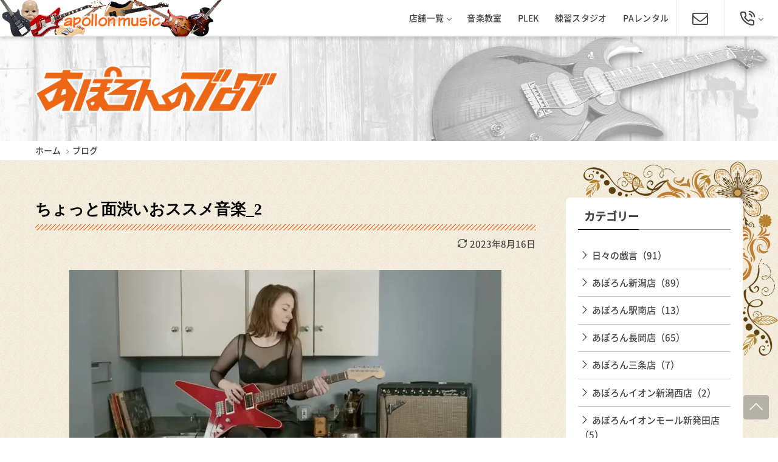

--- FILE ---
content_type: text/html; charset=UTF-8
request_url: https://apollonmusic.com/blog/blog-10156/
body_size: 13047
content:
<!doctype html>
<html lang="ja">
<head>
<meta charset="utf-8">
<meta http-equiv="X-UA-Compatible" content="IE=edge">
<meta name="viewport" content="width=device-width, initial-scale=1, viewport-fit=cover" />
<link rel="icon" href="https://apollonmusic.com/wp-am/wp-content/themes/apollon/common/img/favicon.ico">
<link rel="apple-touch-icon" sizes="192x192" href="https://apollonmusic.com/wp-am/wp-content/themes/apollon/common/img/touch-icon.png">
<link rel="shortcut icon" href="https://apollonmusic.com/wp-am/wp-content/themes/apollon/common/img/touch-icon.png">
<title>ちょっと面渋いおススメ音楽_2 | あぽろん | 新潟の楽器販売・通販・音楽教室</title>

		<!-- All in One SEO 4.2.2 -->
		<meta name="description" content="ちょっと面白いセンスを持った女性ギタリストによる素敵な音楽 漢ギタリストの皆さん、いつも同じフレーズしか出てこ" />
		<meta name="robots" content="max-image-preview:large" />
		<link rel="canonical" href="https://apollonmusic.com/blog/blog-10156/" />
		<meta property="og:locale" content="ja_JP" />
		<meta property="og:site_name" content="新潟の楽器店・音楽教室「あぽろん」" />
		<meta property="og:type" content="article" />
		<meta property="og:title" content="ちょっと面渋いおススメ音楽_2 | あぽろん | 新潟の楽器販売・通販・音楽教室" />
		<meta property="og:description" content="ちょっと面白いセンスを持った女性ギタリストによる素敵な音楽 漢ギタリストの皆さん、いつも同じフレーズしか出てこ" />
		<meta property="og:url" content="https://apollonmusic.com/blog/blog-10156/" />
		<meta property="og:image" content="https://apollonmusic.com/wp-am/wp-content/uploads/ogp.jpg" />
		<meta property="og:image:secure_url" content="https://apollonmusic.com/wp-am/wp-content/uploads/ogp.jpg" />
		<meta property="og:image:width" content="1200" />
		<meta property="og:image:height" content="630" />
		<meta property="article:published_time" content="2023-08-16T02:22:42+00:00" />
		<meta property="article:modified_time" content="2023-08-17T09:08:47+00:00" />
		<meta name="twitter:card" content="summary" />
		<meta name="twitter:title" content="ちょっと面渋いおススメ音楽_2 | あぽろん | 新潟の楽器販売・通販・音楽教室" />
		<meta name="twitter:description" content="ちょっと面白いセンスを持った女性ギタリストによる素敵な音楽 漢ギタリストの皆さん、いつも同じフレーズしか出てこ" />
		<meta name="twitter:image" content="https://apollonmusic.com/wp-am/wp-content/uploads/ogp.jpg" />
		<script type="application/ld+json" class="aioseo-schema">
			{"@context":"https:\/\/schema.org","@graph":[{"@type":"WebSite","@id":"https:\/\/apollonmusic.com\/#website","url":"https:\/\/apollonmusic.com\/","name":"\u3042\u307d\u308d\u3093 | \u65b0\u6f5f\u306e\u697d\u5668\u8ca9\u58f2\u30fb\u901a\u8ca9\u30fb\u97f3\u697d\u6559\u5ba4","description":"\u3061\u3087\u3063\u3068\u9762\u767d\u3044\u697d\u5668\u5e97\u300c\u3042\u307d\u308d\u3093\u300d\u3002\u30a8\u30ec\u30ad\u30ae\u30bf\u30fc\u3001\u30d9\u30fc\u30b9\u3001\u30a6\u30af\u30ec\u30ec\u3001\u30d4\u30a2\u30ce\u304b\u3089\u4e2d\u53e4\u697d\u5668\u307e\u3067\u3001\u697d\u5668\u306e\u901a\u8ca9\u306a\u3089\u3061\u3087\u3063\u3068\u9762\u767d\u3044\u697d\u5668\u5e97\u3042\u307d\u308d\u3093\u3078\u3002\u4fee\u7406\u3001\u97f3\u697d\u6559\u5ba4\u3001\u30b9\u30bf\u30b8\u30aa\u306a\u3069\u3082\u624b\u304c\u3051\u308b1972\u5e74\u5275\u696d\u306e\u7dcf\u5408\u697d\u5668\u5e97\u3067\u3059\u3002","inLanguage":"ja","publisher":{"@id":"https:\/\/apollonmusic.com\/#organization"}},{"@type":"Organization","@id":"https:\/\/apollonmusic.com\/#organization","name":"\u3042\u307d\u308d\u3093 | \u65b0\u6f5f\u306e\u697d\u5668\u8ca9\u58f2\u30fb\u901a\u8ca9\u30fb\u97f3\u697d\u6559\u5ba4","url":"https:\/\/apollonmusic.com\/"},{"@type":"BreadcrumbList","@id":"https:\/\/apollonmusic.com\/blog\/blog-10156\/#breadcrumblist","itemListElement":[{"@type":"ListItem","@id":"https:\/\/apollonmusic.com\/#listItem","position":1,"item":{"@type":"WebPage","@id":"https:\/\/apollonmusic.com\/","name":"\u30db\u30fc\u30e0","description":"\u30a8\u30ec\u30ad\u30ae\u30bf\u30fc\u3001\u30d9\u30fc\u30b9\u3001\u30a6\u30af\u30ec\u30ec\u3001\u30d4\u30a2\u30ce\u304b\u3089\u4e2d\u53e4\u697d\u5668\u307e\u3067\u3001\u697d\u5668\u306e\u8ca9\u58f2\u30fb\u901a\u8ca9\u306a\u3089\u3001\u3061\u3087\u3063\u3068\u9762\u767d\u3044\u697d\u5668\u5e97\u3042\u307d\u308d\u3093\u3078\u3002\u4fee\u7406\u3001\u97f3\u697d\u6559\u5ba4\u3001\u7df4\u7fd2\u30b9\u30bf\u30b8\u30aa\u306a\u3069\u3082\u624b\u304c\u3051\u308b1972\u5e74\u5275\u696d\u306e\u7dcf\u5408\u697d\u5668\u5e97\u3067\u3059\u3002\u3042\u307d\u308d\u3093\u3067\u3057\u304b\u624b\u306b\u5165\u3089\u306a\u3044\u8f38\u5165\u697d\u5668\u3001\u30aa\u30ea\u30b8\u30ca\u30eb\u30ae\u30bf\u30fc\u3082\u305f\u304f\u3055\u3093\u53d6\u308a\u6271\u3063\u3066\u307e\u3059\u3002","url":"https:\/\/apollonmusic.com\/"}}]},{"@type":"Person","@id":"https:\/\/apollonmusic.com\/author\/am-manager\/#author","url":"https:\/\/apollonmusic.com\/author\/am-manager\/","name":"\u3042\u307d\u308d\u3093\u672c\u90e8\u7ba1\u7406\u8005"},{"@type":"WebPage","@id":"https:\/\/apollonmusic.com\/blog\/blog-10156\/#webpage","url":"https:\/\/apollonmusic.com\/blog\/blog-10156\/","name":"\u3061\u3087\u3063\u3068\u9762\u6e0b\u3044\u304a\u30b9\u30b9\u30e1\u97f3\u697d_2 | \u3042\u307d\u308d\u3093 | \u65b0\u6f5f\u306e\u697d\u5668\u8ca9\u58f2\u30fb\u901a\u8ca9\u30fb\u97f3\u697d\u6559\u5ba4","description":"\u3061\u3087\u3063\u3068\u9762\u767d\u3044\u30bb\u30f3\u30b9\u3092\u6301\u3063\u305f\u5973\u6027\u30ae\u30bf\u30ea\u30b9\u30c8\u306b\u3088\u308b\u7d20\u6575\u306a\u97f3\u697d \u6f22\u30ae\u30bf\u30ea\u30b9\u30c8\u306e\u7686\u3055\u3093\u3001\u3044\u3064\u3082\u540c\u3058\u30d5\u30ec\u30fc\u30ba\u3057\u304b\u51fa\u3066\u3053","inLanguage":"ja","isPartOf":{"@id":"https:\/\/apollonmusic.com\/#website"},"breadcrumb":{"@id":"https:\/\/apollonmusic.com\/blog\/blog-10156\/#breadcrumblist"},"author":"https:\/\/apollonmusic.com\/author\/am-manager\/#author","creator":"https:\/\/apollonmusic.com\/author\/am-manager\/#author","datePublished":"2023-08-16T02:22:42+09:00","dateModified":"2023-08-17T09:08:47+09:00"}]}
		</script>
		<!-- All in One SEO -->

<style id='global-styles-inline-css' type='text/css'>
body{--wp--preset--color--black: #000000;--wp--preset--color--cyan-bluish-gray: #abb8c3;--wp--preset--color--white: #ffffff;--wp--preset--color--pale-pink: #f78da7;--wp--preset--color--vivid-red: #cf2e2e;--wp--preset--color--luminous-vivid-orange: #ff6900;--wp--preset--color--luminous-vivid-amber: #fcb900;--wp--preset--color--light-green-cyan: #7bdcb5;--wp--preset--color--vivid-green-cyan: #00d084;--wp--preset--color--pale-cyan-blue: #8ed1fc;--wp--preset--color--vivid-cyan-blue: #0693e3;--wp--preset--color--vivid-purple: #9b51e0;--wp--preset--gradient--vivid-cyan-blue-to-vivid-purple: linear-gradient(135deg,rgba(6,147,227,1) 0%,rgb(155,81,224) 100%);--wp--preset--gradient--light-green-cyan-to-vivid-green-cyan: linear-gradient(135deg,rgb(122,220,180) 0%,rgb(0,208,130) 100%);--wp--preset--gradient--luminous-vivid-amber-to-luminous-vivid-orange: linear-gradient(135deg,rgba(252,185,0,1) 0%,rgba(255,105,0,1) 100%);--wp--preset--gradient--luminous-vivid-orange-to-vivid-red: linear-gradient(135deg,rgba(255,105,0,1) 0%,rgb(207,46,46) 100%);--wp--preset--gradient--very-light-gray-to-cyan-bluish-gray: linear-gradient(135deg,rgb(238,238,238) 0%,rgb(169,184,195) 100%);--wp--preset--gradient--cool-to-warm-spectrum: linear-gradient(135deg,rgb(74,234,220) 0%,rgb(151,120,209) 20%,rgb(207,42,186) 40%,rgb(238,44,130) 60%,rgb(251,105,98) 80%,rgb(254,248,76) 100%);--wp--preset--gradient--blush-light-purple: linear-gradient(135deg,rgb(255,206,236) 0%,rgb(152,150,240) 100%);--wp--preset--gradient--blush-bordeaux: linear-gradient(135deg,rgb(254,205,165) 0%,rgb(254,45,45) 50%,rgb(107,0,62) 100%);--wp--preset--gradient--luminous-dusk: linear-gradient(135deg,rgb(255,203,112) 0%,rgb(199,81,192) 50%,rgb(65,88,208) 100%);--wp--preset--gradient--pale-ocean: linear-gradient(135deg,rgb(255,245,203) 0%,rgb(182,227,212) 50%,rgb(51,167,181) 100%);--wp--preset--gradient--electric-grass: linear-gradient(135deg,rgb(202,248,128) 0%,rgb(113,206,126) 100%);--wp--preset--gradient--midnight: linear-gradient(135deg,rgb(2,3,129) 0%,rgb(40,116,252) 100%);--wp--preset--duotone--dark-grayscale: url('#wp-duotone-dark-grayscale');--wp--preset--duotone--grayscale: url('#wp-duotone-grayscale');--wp--preset--duotone--purple-yellow: url('#wp-duotone-purple-yellow');--wp--preset--duotone--blue-red: url('#wp-duotone-blue-red');--wp--preset--duotone--midnight: url('#wp-duotone-midnight');--wp--preset--duotone--magenta-yellow: url('#wp-duotone-magenta-yellow');--wp--preset--duotone--purple-green: url('#wp-duotone-purple-green');--wp--preset--duotone--blue-orange: url('#wp-duotone-blue-orange');--wp--preset--font-size--small: 13px;--wp--preset--font-size--medium: 20px;--wp--preset--font-size--large: 36px;--wp--preset--font-size--x-large: 42px;}.has-black-color{color: var(--wp--preset--color--black) !important;}.has-cyan-bluish-gray-color{color: var(--wp--preset--color--cyan-bluish-gray) !important;}.has-white-color{color: var(--wp--preset--color--white) !important;}.has-pale-pink-color{color: var(--wp--preset--color--pale-pink) !important;}.has-vivid-red-color{color: var(--wp--preset--color--vivid-red) !important;}.has-luminous-vivid-orange-color{color: var(--wp--preset--color--luminous-vivid-orange) !important;}.has-luminous-vivid-amber-color{color: var(--wp--preset--color--luminous-vivid-amber) !important;}.has-light-green-cyan-color{color: var(--wp--preset--color--light-green-cyan) !important;}.has-vivid-green-cyan-color{color: var(--wp--preset--color--vivid-green-cyan) !important;}.has-pale-cyan-blue-color{color: var(--wp--preset--color--pale-cyan-blue) !important;}.has-vivid-cyan-blue-color{color: var(--wp--preset--color--vivid-cyan-blue) !important;}.has-vivid-purple-color{color: var(--wp--preset--color--vivid-purple) !important;}.has-black-background-color{background-color: var(--wp--preset--color--black) !important;}.has-cyan-bluish-gray-background-color{background-color: var(--wp--preset--color--cyan-bluish-gray) !important;}.has-white-background-color{background-color: var(--wp--preset--color--white) !important;}.has-pale-pink-background-color{background-color: var(--wp--preset--color--pale-pink) !important;}.has-vivid-red-background-color{background-color: var(--wp--preset--color--vivid-red) !important;}.has-luminous-vivid-orange-background-color{background-color: var(--wp--preset--color--luminous-vivid-orange) !important;}.has-luminous-vivid-amber-background-color{background-color: var(--wp--preset--color--luminous-vivid-amber) !important;}.has-light-green-cyan-background-color{background-color: var(--wp--preset--color--light-green-cyan) !important;}.has-vivid-green-cyan-background-color{background-color: var(--wp--preset--color--vivid-green-cyan) !important;}.has-pale-cyan-blue-background-color{background-color: var(--wp--preset--color--pale-cyan-blue) !important;}.has-vivid-cyan-blue-background-color{background-color: var(--wp--preset--color--vivid-cyan-blue) !important;}.has-vivid-purple-background-color{background-color: var(--wp--preset--color--vivid-purple) !important;}.has-black-border-color{border-color: var(--wp--preset--color--black) !important;}.has-cyan-bluish-gray-border-color{border-color: var(--wp--preset--color--cyan-bluish-gray) !important;}.has-white-border-color{border-color: var(--wp--preset--color--white) !important;}.has-pale-pink-border-color{border-color: var(--wp--preset--color--pale-pink) !important;}.has-vivid-red-border-color{border-color: var(--wp--preset--color--vivid-red) !important;}.has-luminous-vivid-orange-border-color{border-color: var(--wp--preset--color--luminous-vivid-orange) !important;}.has-luminous-vivid-amber-border-color{border-color: var(--wp--preset--color--luminous-vivid-amber) !important;}.has-light-green-cyan-border-color{border-color: var(--wp--preset--color--light-green-cyan) !important;}.has-vivid-green-cyan-border-color{border-color: var(--wp--preset--color--vivid-green-cyan) !important;}.has-pale-cyan-blue-border-color{border-color: var(--wp--preset--color--pale-cyan-blue) !important;}.has-vivid-cyan-blue-border-color{border-color: var(--wp--preset--color--vivid-cyan-blue) !important;}.has-vivid-purple-border-color{border-color: var(--wp--preset--color--vivid-purple) !important;}.has-vivid-cyan-blue-to-vivid-purple-gradient-background{background: var(--wp--preset--gradient--vivid-cyan-blue-to-vivid-purple) !important;}.has-light-green-cyan-to-vivid-green-cyan-gradient-background{background: var(--wp--preset--gradient--light-green-cyan-to-vivid-green-cyan) !important;}.has-luminous-vivid-amber-to-luminous-vivid-orange-gradient-background{background: var(--wp--preset--gradient--luminous-vivid-amber-to-luminous-vivid-orange) !important;}.has-luminous-vivid-orange-to-vivid-red-gradient-background{background: var(--wp--preset--gradient--luminous-vivid-orange-to-vivid-red) !important;}.has-very-light-gray-to-cyan-bluish-gray-gradient-background{background: var(--wp--preset--gradient--very-light-gray-to-cyan-bluish-gray) !important;}.has-cool-to-warm-spectrum-gradient-background{background: var(--wp--preset--gradient--cool-to-warm-spectrum) !important;}.has-blush-light-purple-gradient-background{background: var(--wp--preset--gradient--blush-light-purple) !important;}.has-blush-bordeaux-gradient-background{background: var(--wp--preset--gradient--blush-bordeaux) !important;}.has-luminous-dusk-gradient-background{background: var(--wp--preset--gradient--luminous-dusk) !important;}.has-pale-ocean-gradient-background{background: var(--wp--preset--gradient--pale-ocean) !important;}.has-electric-grass-gradient-background{background: var(--wp--preset--gradient--electric-grass) !important;}.has-midnight-gradient-background{background: var(--wp--preset--gradient--midnight) !important;}.has-small-font-size{font-size: var(--wp--preset--font-size--small) !important;}.has-medium-font-size{font-size: var(--wp--preset--font-size--medium) !important;}.has-large-font-size{font-size: var(--wp--preset--font-size--large) !important;}.has-x-large-font-size{font-size: var(--wp--preset--font-size--x-large) !important;}
</style>
<link rel='stylesheet' id='apollon-style-css'  href='https://apollonmusic.com/wp-am/wp-content/themes/apollon/style.css?ver=1655957220' type='text/css' media='all' />
<link rel='stylesheet' id='dflip-icons-style-css'  href='https://apollonmusic.com/wp-am/wp-content/plugins/3d-flipbook-dflip-lite/assets/css/themify-icons.min.css?ver=1.7.31' type='text/css' media='all' />
<link rel='stylesheet' id='dflip-style-css'  href='https://apollonmusic.com/wp-am/wp-content/plugins/3d-flipbook-dflip-lite/assets/css/dflip.min.css?ver=1.7.31' type='text/css' media='all' />
<script type='text/javascript' src='https://apollonmusic.com/wp-am/wp-includes/js/jquery/jquery.min.js?ver=3.6.0' id='jquery-core-js'></script>
<script type='text/javascript' src='https://apollonmusic.com/wp-am/wp-includes/js/jquery/jquery-migrate.min.js?ver=3.3.2' id='jquery-migrate-js'></script>
<script data-cfasync="false"> var dFlipLocation = "https://apollonmusic.com/wp-am/wp-content/plugins/3d-flipbook-dflip-lite/assets/"; var dFlipWPGlobal = {"text":{"toggleSound":"Turn on\/off Sound","toggleThumbnails":"Toggle Thumbnails","toggleOutline":"Toggle Outline\/Bookmark","previousPage":"Previous Page","nextPage":"Next Page","toggleFullscreen":"Toggle Fullscreen","zoomIn":"Zoom In","zoomOut":"Zoom Out","toggleHelp":"Toggle Help","singlePageMode":"Single Page Mode","doublePageMode":"Double Page Mode","downloadPDFFile":"Download PDF File","gotoFirstPage":"Goto First Page","gotoLastPage":"Goto Last Page","share":"Share","mailSubject":"I wanted you to see this FlipBook","mailBody":"Check out this site {{url}}","loading":"DearFlip: Loading "},"moreControls":"download,pageMode,startPage,endPage,sound","hideControls":"","scrollWheel":"true","backgroundColor":"#777","backgroundImage":"","height":"auto","paddingLeft":"20","paddingRight":"20","controlsPosition":"bottom","duration":800,"soundEnable":"true","enableDownload":"true","enableAnnotation":"false","enableAnalytics":"false","webgl":"true","hard":"none","maxTextureSize":"1600","rangeChunkSize":"524288","zoomRatio":1.5,"stiffness":3,"pageMode":"0","singlePageMode":"0","pageSize":"0","autoPlay":"false","autoPlayDuration":5000,"autoPlayStart":"false","linkTarget":"2","sharePrefix":"dearflip-"};</script><style type="text/css">
.no-js .native-lazyload-js-fallback {
	display: none;
}
</style>
		<!-- Global site tag (gtag.js) - Google Analytics -->
<!--<script async src="https://www.googletagmanager.com/gtag/js?id=UA-142766706-1"></script>
<script>
  window.dataLayer = window.dataLayer || [];
  function gtag(){dataLayer.push(arguments);}
  gtag('js', new Date());
  gtag('config', 'UA-142766706-1');
</script>-->
<!-- Google tag (gtag.js) -->
<script async src="https://www.googletagmanager.com/gtag/js?id=G-Q4B4G35EST"></script>
<script>
  window.dataLayer = window.dataLayer || [];
  function gtag(){dataLayer.push(arguments);}
  gtag('js', new Date());

  gtag('config', 'G-Q4B4G35EST');
</script>
</head>
<body id="single-info">
<!-- header -->
<header>
  <nav id="navigation" class="navigation navigation-justified fixed-top">
    <div class="navigation-header">
      <h1 class="navigation-logo">
        <a href="https://apollonmusic.com/">
                    <img src="https://apollonmusic.com/wp-am/wp-content/themes/apollon/common/img/logo-header-sp.png" alt="あぽろん | 新潟の楽器販売・通販・音楽教室">
            
        </a>
      </h1>
      <div class="navigation-button-add">
        <a href="/contact/" aria-label="メールでお問い合わせ"><i class="icon-mail"></i></a>
      </div>
      <div class="navigation-button-add">
        <a href="tel:0252294134" aria-label="総合お問い合わせ"><i class="icon-phone"></i></a>
      </div>
      <div class="navigation-button-toggler">
        <i class="hamburger-icon"></i>
      </div>
    </div>
    <div class="navigation-body">
      <div class="navigation-body-header">
        <h1 class="navigation-logo">
          <a href="https://apollonmusic.com/">
                    <img src="https://apollonmusic.com/wp-am/wp-content/themes/apollon/common/img/logo-header.png" alt="あぽろん | 新潟の楽器販売・通販・音楽教室">
           
          </a>
        </h1>
        <span class="navigation-body-close-button">&#10005;</span>
      </div>
      <ul class="navigation-menu">
        <li class="navigation-item">
          <a class="navigation-link" href="#">店舗一覧</a>
          <div class="navigation-megamenu shop-list">
            <div class="navigation-megamenu-container">
              <div class="navigation-row">
                
		<div class="navigation-col">
			<a href="https://apollonmusic.com/shop/niigata">
      <h2>新潟店</h2>
      <img width="200" height="113" src="https://apollonmusic.com/wp-am/wp-content/plugins/native-lazyload/assets/images/placeholder.svg" class="attachment-thumbnail size-thumbnail native-lazyload-js-fallback" alt="あぽろん新潟店" loading="lazy" data-src="https://apollonmusic.com/wp-am/wp-content/uploads/shop-img-niigata-200x113.jpg" data-srcset="https://apollonmusic.com/wp-am/wp-content/uploads/shop-img-niigata-200x113.jpg 200w, https://apollonmusic.com/wp-am/wp-content/uploads/shop-img-niigata-400x225.jpg 400w, https://apollonmusic.com/wp-am/wp-content/uploads/shop-img-niigata.jpg 800w" data-sizes="(max-width: 200px) 100vw, 200px" />
      </a>
      <p class="shop-address">新潟県新潟市中央区東堀前通5-409-1</p><p class="shop-tel"><a href="tel:025-229-4030">025-229-4030</a></p></div>
		<div class="navigation-col">
			<a href="https://apollonmusic.com/shop/nagaoka">
      <h2>長岡店</h2>
      <img width="200" height="113" src="https://apollonmusic.com/wp-am/wp-content/plugins/native-lazyload/assets/images/placeholder.svg" class="attachment-thumbnail size-thumbnail native-lazyload-js-fallback" alt="あぽろん長岡店" loading="lazy" data-src="https://apollonmusic.com/wp-am/wp-content/uploads/shop-img-nagaoka-200x113.jpg" data-srcset="https://apollonmusic.com/wp-am/wp-content/uploads/shop-img-nagaoka-200x113.jpg 200w, https://apollonmusic.com/wp-am/wp-content/uploads/shop-img-nagaoka-400x225.jpg 400w, https://apollonmusic.com/wp-am/wp-content/uploads/shop-img-nagaoka.jpg 800w" data-sizes="(max-width: 200px) 100vw, 200px" />
      </a>
      <p class="shop-address">新潟県長岡市城内町3-2-3</p><p class="shop-tel"><a href="tel:0258-35-1289">0258-35-1289</a></p></div>
		<div class="navigation-col">
			<a href="https://apollonmusic.com/shop/sanjo">
      <h2>三条店</h2>
      <img width="200" height="113" src="https://apollonmusic.com/wp-am/wp-content/plugins/native-lazyload/assets/images/placeholder.svg" class="attachment-thumbnail size-thumbnail native-lazyload-js-fallback" alt="あぽろん三条店" loading="lazy" data-src="https://apollonmusic.com/wp-am/wp-content/uploads/shop-img-sanjo-200x113.jpg" data-srcset="https://apollonmusic.com/wp-am/wp-content/uploads/shop-img-sanjo-200x113.jpg 200w, https://apollonmusic.com/wp-am/wp-content/uploads/shop-img-sanjo-400x225.jpg 400w, https://apollonmusic.com/wp-am/wp-content/uploads/shop-img-sanjo.jpg 800w" data-sizes="(max-width: 200px) 100vw, 200px" />
      </a>
      <p class="shop-address">新潟県三条市興野3-10-1</p><p class="shop-tel"><a href="tel:0256-33-7812">0256-33-7812</a></p></div>
		<div class="navigation-col">
			<a href="https://apollonmusic.com/shop/aeon-niigatanishi">
      <h2>イオン新潟西店</h2>
      <img width="200" height="113" src="https://apollonmusic.com/wp-am/wp-content/plugins/native-lazyload/assets/images/placeholder.svg" class="attachment-thumbnail size-thumbnail native-lazyload-js-fallback" alt="あぽろん イオン新潟西店" loading="lazy" data-src="https://apollonmusic.com/wp-am/wp-content/uploads/shop-img-aeon-niigatanishi-200x113.jpg" data-srcset="https://apollonmusic.com/wp-am/wp-content/uploads/shop-img-aeon-niigatanishi-200x113.jpg 200w, https://apollonmusic.com/wp-am/wp-content/uploads/shop-img-aeon-niigatanishi-400x225.jpg 400w, https://apollonmusic.com/wp-am/wp-content/uploads/shop-img-aeon-niigatanishi.jpg 800w" data-sizes="(max-width: 200px) 100vw, 200px" />
      </a>
      <p class="shop-address">新潟県新潟市西区小新南2-1-10</p><p class="shop-tel"><a href="tel:025-201-1527">025-201-1527</a></p></div>
		<div class="navigation-col">
			<a href="https://apollonmusic.com/shop/aeon-shibata">
      <h2>イオンモール新発田店</h2>
      <img width="200" height="113" src="https://apollonmusic.com/wp-am/wp-content/plugins/native-lazyload/assets/images/placeholder.svg" class="attachment-thumbnail size-thumbnail native-lazyload-js-fallback" alt="あぽろんイオンモール新発田店" loading="lazy" data-src="https://apollonmusic.com/wp-am/wp-content/uploads/shop-img-aeon-shibata-200x113.jpg" data-srcset="https://apollonmusic.com/wp-am/wp-content/uploads/shop-img-aeon-shibata-200x113.jpg 200w, https://apollonmusic.com/wp-am/wp-content/uploads/shop-img-aeon-shibata-400x225.jpg 400w, https://apollonmusic.com/wp-am/wp-content/uploads/shop-img-aeon-shibata.jpg 800w" data-sizes="(max-width: 200px) 100vw, 200px" />
      </a>
      <p class="shop-address">新潟県新発田市住吉町5-11-5</p><p class="shop-tel"><a href="tel:0254-28-8871">0254-28-8871</a></p></div>
		<div class="navigation-col">
			<a href="https://apollonmusic.com/shop/niigata-ekinan">
      <h2>新潟駅南店</h2>
      <img width="200" height="113" src="https://apollonmusic.com/wp-am/wp-content/plugins/native-lazyload/assets/images/placeholder.svg" class="attachment-thumbnail size-thumbnail native-lazyload-js-fallback" alt="あぽろん新潟駅南店" loading="lazy" data-src="https://apollonmusic.com/wp-am/wp-content/uploads/shop-img-niigata-ekinan-200x113.jpg" data-srcset="https://apollonmusic.com/wp-am/wp-content/uploads/shop-img-niigata-ekinan-200x113.jpg 200w, https://apollonmusic.com/wp-am/wp-content/uploads/shop-img-niigata-ekinan-400x225.jpg 400w, https://apollonmusic.com/wp-am/wp-content/uploads/shop-img-niigata-ekinan.jpg 800w" data-sizes="(max-width: 200px) 100vw, 200px" />
      </a>
      <p class="shop-address">新潟県新潟市中央区神道寺1-4-4</p><p class="shop-tel"><a href="tel:025-242-3900">025-242-3900</a></p></div>
		<div class="navigation-col">
			<a href="https://apollonmusic.com/shop/ms-niigata-higashikuyakusho">
      <h2>ミュージックスクール新潟東区役所店</h2>
      <img width="200" height="89" src="https://apollonmusic.com/wp-am/wp-content/plugins/native-lazyload/assets/images/placeholder.svg" class="attachment-thumbnail size-thumbnail native-lazyload-js-fallback" alt="" loading="lazy" data-src="https://apollonmusic.com/wp-am/wp-content/uploads/2022/06/shop-img-ms-niigatahigashikuyakusyo-200x89.jpg" data-srcset="https://apollonmusic.com/wp-am/wp-content/uploads/2022/06/shop-img-ms-niigatahigashikuyakusyo-200x89.jpg 200w, https://apollonmusic.com/wp-am/wp-content/uploads/2022/06/shop-img-ms-niigatahigashikuyakusyo-400x178.jpg 400w, https://apollonmusic.com/wp-am/wp-content/uploads/2022/06/shop-img-ms-niigatahigashikuyakusyo.jpg 800w" data-sizes="(max-width: 200px) 100vw, 200px" />
      </a>
      <p class="shop-address">新潟県新潟市東区下木戸1丁目4番1号</p><p class="shop-tel">あぽろん各店舗へ</p></div>              </div>
            </div>
          </div>
        </li>
        <li class="navigation-item">
          <a class="navigation-link" href="/school/">音楽教室</a>
        </li>
        <li class="navigation-item">
          <a class="navigation-link" href="/plek/">PLEK</a>
        </li>
        <li class="navigation-item">
          <a class="navigation-link" href="/studio/">練習スタジオ</a>
        </li>
        <li class="navigation-item">
          <a class="navigation-link" href="/rental/">PAレンタル</a>
        </li>
        <li class="navigation-item hide-on-landscape">
          <a class="navigation-link" href="/company/">会社案内</a>
        </li>
        <li class="navigation-item hide-on-landscape">
          <a class="navigation-link" href="/company/recruit.html">採用情報</a>
        </li>
        <li class="navigation-item hide-on-landscape">
          <a class="navigation-link" href="/company/kojin-joho.html">プライバシーポリシー</a>
        </li>
        <li class="navigation-item hide-on-landscape">
          <a class="navigation-link" href="/guidance/">We ship worldwide!</a>
        </li>
        <li class="navigation-item navigation-icon-item">
          <a class="navigation-link icon-mail" href="/contact/"><span>メールでお問い合わせ</span></a>
        </li>
        <li class="navigation-item navigation-icon-item has-submenu">
          <a class="navigation-link icon-phone hide-on-portrait" href="#"><span>電話でお問い合わせ</span></a>
          <div class="navigation-megamenu navigation-megamenu-narrow is-visible-sp navigation-submenu">
            <div class="navigation-megamenu-container">
              <div class="navigation-megamenu-contact">
                <h3>総合お問い合わせ</h3>
                <p class="contact-tel"><a href="tel:0120910651"><i class="icon-phone"></i> 025-229-4134</a>
                </p>
                <p>営業時間 11:00～19:00<br>
                  ほぼ年中無休</p>
              </div>
            </div>
          </div>
        </li>
      </ul>
    </div>
  </nav>
</header>
<!-- header --><!-- header-img -->
<section id="header-img">
  <div id="head-img">
    <div class="container">
      <h1><a href="/blog/"><img src="https://apollonmusic.com/wp-am/wp-content/themes/apollon/common/img/ttl_blog.png" alt="あぽろんのブログ"></a></h1>
    </div>
  </div>
  <div id="breadcrumb"><ul><li><a href="https://apollonmusic.com"><span>ホーム</span></a></li><li><a href="https://apollonmusic.com/blog/"><span>ブログ</span></a></li></ul><script type="application/ld+json">{
        "@context": "http://schema.org",
        "@type": "BreadcrumbList",
        "itemListElement": [{
          "@type": "ListItem",
          "position": 1,
          "item": {
              "@id": "https://apollonmusic.com/blog/",
              "name": "ブログ"
          }
        }]
      }</script></div></section>
<!-- header-img -->
<div class="blog-container">
<div id="column-2"> 
<main id="news" class="main-block">
  <article id="post-10156" class="post-10156 blog type-blog status-publish hentry">
  <header>
    <h2>ちょっと面渋いおススメ音楽_2</h2>    <div class="post-metadata">
      <span class="meta-date">2023年8月16日</span><br>
          </div>
    <!-- .entry-meta -->
  </header>
  <!-- .entry-header -->
  <div class="eye-catch">
      </div>
  <div class="contents-block">
    
<figure class="wp-block-image size-large is-resized"><img src="https://apollonmusic.com/wp-am/wp-content/plugins/native-lazyload/assets/images/placeholder.svg" alt class="wp-image-10173 native-lazyload-js-fallback" width="711" height="402" loading="lazy" data-src="https://apollonmusic.com/wp-am/wp-content/uploads/2023/08/1-2-800x452.jpeg" data-srcset="https://apollonmusic.com/wp-am/wp-content/uploads/2023/08/1-2-800x452.jpeg 800w, https://apollonmusic.com/wp-am/wp-content/uploads/2023/08/1-2-400x226.jpeg 400w, https://apollonmusic.com/wp-am/wp-content/uploads/2023/08/1-2-200x113.jpeg 200w, https://apollonmusic.com/wp-am/wp-content/uploads/2023/08/1-2-1536x869.jpeg 1536w, https://apollonmusic.com/wp-am/wp-content/uploads/2023/08/1-2-2048x1158.jpeg 2048w" data-sizes="(max-width: 711px) 100vw, 711px"/><noscript><img loading="lazy" src="https://apollonmusic.com/wp-am/wp-content/uploads/2023/08/1-2-800x452.jpeg" alt="" class="wp-image-10173" width="711" height="402" srcset="https://apollonmusic.com/wp-am/wp-content/uploads/2023/08/1-2-800x452.jpeg 800w, https://apollonmusic.com/wp-am/wp-content/uploads/2023/08/1-2-400x226.jpeg 400w, https://apollonmusic.com/wp-am/wp-content/uploads/2023/08/1-2-200x113.jpeg 200w, https://apollonmusic.com/wp-am/wp-content/uploads/2023/08/1-2-1536x869.jpeg 1536w, https://apollonmusic.com/wp-am/wp-content/uploads/2023/08/1-2-2048x1158.jpeg 2048w" sizes="(max-width: 711px) 100vw, 711px" /></noscript></figure>



<p>ちょっと面白いセンスを持った女性ギタリストによる素敵な音楽</p>



<p>漢ギタリストの皆さん、いつも同じフレーズしか出てこなくて煮詰まっていませんか？新鮮さを求めず様式美を追求することが好きな方は、もちろんそれで素晴らしい。<br>しかし、最近ポップ・ミュージックの世界の中だけでも、センスの良い注目すべき女性ギタリストが活躍していますよ。ちょっとばかり新鮮な刺激が欲しい人は是非聴いてみてください。もちろん女性ギタリストの方、音楽ファンの方にもおススメ。</p>



<p>　</p>



<p>　</p>



<p>　<br>&#x1f338;Madison Cunningham&#x1f338;</p>



<p>　</p>



<figure class="wp-block-embed is-type-video is-provider-youtube wp-block-embed-youtube wp-embed-aspect-16-9 wp-has-aspect-ratio"><div class="wp-block-embed__wrapper">
<div class="youtube"><iframe loading="lazy" title="Madison Cunningham live at Paste Studio on the Road: Moon River Music Festival" width="500" height="281" src="https://www.youtube.com/embed/DY_AhqbwXRI?feature=oembed" frameborder="0" allow="accelerometer; autoplay; clipboard-write; encrypted-media; gyroscope; picture-in-picture; web-share" allowfullscreen></iframe></div>
</div></figure>



<p>この人はもう天才音楽家の一人と言って良いでしょう。XTCも彷彿とさせる捻りがありながらも柔らかな肌触りの曲作り。マディソン自身の声に合ったサウンド選びには、独自のダウンチューニングやビブラート・ペダルなども駆使しながら、タイムレスで個性的なポップミュージックに仕上げています。</p>



<figure class="wp-block-embed is-type-video is-provider-youtube wp-block-embed-youtube wp-embed-aspect-16-9 wp-has-aspect-ratio"><div class="wp-block-embed__wrapper">
<div class="youtube"><iframe loading="lazy" title="Bahamas x Madison Cunningham, Nathan East, &amp; Steve Ferrone: Live To Tape Episode 9" width="500" height="281" src="https://www.youtube.com/embed/MJ0bvohrdPs?feature=oembed" frameborder="0" allow="accelerometer; autoplay; clipboard-write; encrypted-media; gyroscope; picture-in-picture; web-share" allowfullscreen></iframe></div>
</div></figure>



<p>こちらは、ギタリストとして参加したセッション。Bahamasというアーティストの曲を、あのネイザン・イーストやスティーブ・フェローネという超一流の強者達とリズム隊として支えています。ビザール・ピックアップ付きのテレキャスターによる繊細な音使いが素晴らしい。</p>



<p>　</p>



<p>　</p>



<p>　</p>



<p>　</p>



<p>&#x1f338;Emily C. Browning&#x1f338;</p>



<p>　</p>



<figure class="wp-block-embed is-type-video is-provider-youtube wp-block-embed-youtube wp-embed-aspect-16-9 wp-has-aspect-ratio"><div class="wp-block-embed__wrapper">
<div class="youtube"><iframe loading="lazy" title="Everybody Wants To Rule The World // Tears For Fears" width="500" height="281" src="https://www.youtube.com/embed/581Bd9KwYxE?feature=oembed" frameborder="0" allow="accelerometer; autoplay; clipboard-write; encrypted-media; gyroscope; picture-in-picture; web-share" allowfullscreen></iframe></div>
</div></figure>



<p>数年前に突然又リバイバルしたTears for Fearsのヒット曲を自分流にアレンジした弾き語り。この他にもオリジナル曲やセンスの良いカバー曲アレンジバージョンを複数アップしています。ギターアレンジだけでも参考になります。<br><br>最近人気のCory Wongとの共演でも知られています。</p>



<figure class="wp-block-embed is-type-video is-provider-youtube wp-block-embed-youtube wp-embed-aspect-16-9 wp-has-aspect-ratio"><div class="wp-block-embed__wrapper">
<div class="youtube"><iframe loading="lazy" title="Cory Wong - Juke on Jelly (ft. Emily C. Browning) - 1/30/2019 - Paste Studios - New York, NY" width="500" height="281" src="https://www.youtube.com/embed/sHEffF5_i8g?feature=oembed" frameborder="0" allow="accelerometer; autoplay; clipboard-write; encrypted-media; gyroscope; picture-in-picture; web-share" allowfullscreen></iframe></div>
</div></figure>



<p>　</p>



<p>　</p>



<p>　</p>



<p>　</p>



<p>&#x1f338;Margaret Glaspy&#x1f338;</p>



<p>　</p>



<figure class="wp-block-embed is-type-video is-provider-youtube wp-block-embed-youtube wp-embed-aspect-16-9 wp-has-aspect-ratio"><div class="wp-block-embed__wrapper">
<div class="youtube"><iframe loading="lazy" title="Margaret Glaspy - Act Natural (Official Video)" width="500" height="281" src="https://www.youtube.com/embed/Yepr1BEkRrs?feature=oembed" frameborder="0" allow="accelerometer; autoplay; clipboard-write; encrypted-media; gyroscope; picture-in-picture; web-share" allowfullscreen></iframe></div>
</div></figure>



<p>個性的なポップソングを歌うマーガレットはナチュラルなギターサウンドが素晴らしい。この曲は正にギター愛があふれた楽しい曲、MVも最高です。普段メインで使用している白いテレタイプはパートナーであるJulian Lageから譲り受けたものか？</p>



<p>　</p>



<p></p>



<p>　</p>



<p>　</p>



<p>&#x1f338;Emily Elbert&#x1f338;</p>



<p>　</p>



<figure class="wp-block-embed is-type-video is-provider-youtube wp-block-embed-youtube wp-embed-aspect-16-9 wp-has-aspect-ratio"><div class="wp-block-embed__wrapper">
<div class="youtube"><iframe loading="lazy" title="emily elbert - you&#039;ve got a friend in me (randy newman cover)" width="500" height="281" src="https://www.youtube.com/embed/JkYQYGgcSQQ?feature=oembed" frameborder="0" allow="accelerometer; autoplay; clipboard-write; encrypted-media; gyroscope; picture-in-picture; web-share" allowfullscreen></iframe></div>
</div></figure>



<p>小柄なのに大きな３３５を完璧に操っていますね。ランディ・ニューマンのピアノ曲をギターにアレンジして弾き語り。見事に世界観を捉えていて素晴らしいですね。さらっと弾いているけど、相当技巧に優れていないとスムーズに弾けないと思います。<br><br></p>



<p>ちなみに、天才Esperanza SpaldingのバンドEmily&#8217;s D+Evolutionにも入っていますが、このバンド名のEmilyってひょっとして？<br></p>



<figure class="wp-block-embed is-type-video is-provider-youtube wp-block-embed-youtube wp-embed-aspect-16-9 wp-has-aspect-ratio"><div class="wp-block-embed__wrapper">
<div class="youtube"><iframe loading="lazy" title="Esperanza Spalding: Funk the Fear | NPR MUSIC FRONT ROW" width="500" height="281" src="https://www.youtube.com/embed/ZKaKghCTdh0?feature=oembed" frameborder="0" allow="accelerometer; autoplay; clipboard-write; encrypted-media; gyroscope; picture-in-picture; web-share" allowfullscreen></iframe></div>
</div></figure>



<p>　</p>



<p>　</p>



<p>　</p>



<p>　</p>



<p>&#x1f338;Nai Palm&#x1f338;<br>　</p>



<figure class="wp-block-embed is-type-video is-provider-youtube wp-block-embed-youtube wp-embed-aspect-16-9 wp-has-aspect-ratio"><div class="wp-block-embed__wrapper">
<div class="youtube"><iframe loading="lazy" title="Hiatus Kaiyote - &#039;Get Sun&#039; live on The Set" width="500" height="281" src="https://www.youtube.com/embed/_y6jOGoy3dQ?feature=oembed" frameborder="0" allow="accelerometer; autoplay; clipboard-write; encrypted-media; gyroscope; picture-in-picture; web-share" allowfullscreen></iframe></div>
</div></figure>



<p>ネイ・パームはもう、ランディVを選んでクリーントーンでテンションコードばりばりで、複雑なリズムの曲を弾きながら歌うってだけで、ひれ伏して降参です！<br><br></p>



<p>こういったギター選びの自由さこそ輩、漢ギタリストが学ぶべきことかも。まず形から解放されよう！</p>



<p>こちらは弾き語り。</p>



<figure class="wp-block-embed is-type-video is-provider-youtube wp-block-embed-youtube wp-embed-aspect-16-9 wp-has-aspect-ratio"><div class="wp-block-embed__wrapper">
<div class="youtube"><iframe loading="lazy" title="Nai Palm - Full Session - 10/5/2017 - Paste Studios - New York, NY" width="500" height="281" src="https://www.youtube.com/embed/BDpdaUG5vjE?start=135&#038;feature=oembed" frameborder="0" allow="accelerometer; autoplay; clipboard-write; encrypted-media; gyroscope; picture-in-picture; web-share" allowfullscreen></iframe></div>
</div></figure>



<p>ともすれば保守的になりがちなギターの世界ですが、この方々の様に自由な感性があれば、ギターミュージックの可能性が拡がりますね。</p>
          </div>
  <!-- .entry-content -->
  <div class="sns">
    <p class="sns-text">Please Share!</p>
    <ul class="sns-list">                    
        <li class="sns-item twitter"><a href="http://twitter.com/share?text=ちょっと面渋いおススメ音楽_2&url=https://apollonmusic.com/blog/blog-10156/" target="_blank" rel="noopener noreferrer" aria-label="twitter"><span></span></a></li>
        <li class="sns-item facebook"><a href="https://www.facebook.com/share.php?u=https://apollonmusic.com/blog/blog-10156/&t=ちょっと面渋いおススメ音楽_2-あぽろん | 新潟の楽器販売・通販・音楽教室"  target="_blank" rel="noopener noreferrer" aria-label="facebook"><span></span></a></li>
        <li class="sns-item line"><a href="https://line.me/R/msg/text/?ちょっと面渋いおススメ音楽_2-あぽろん | 新潟の楽器販売・通販・音楽教室%0D%0Ahttps://apollonmusic.com/blog/blog-10156/"  target="_blank" rel="noopener noreferrer" aria-label="line"><span></span></a></li>
        <li class="sns-item hatebu"><a href="http://b.hatena.ne.jp/entry/https://apollonmusic.com/blog/blog-10156/" target="_blank" rel="noopener noreferrer" aria-label="hatebu"><span></span></a></li>
        <li class="sns-item pocket"><a href="http://getpocket.com/edit?url=https://apollonmusic.com/blog/blog-10156/&title=ちょっと面渋いおススメ音楽_2-あぽろん | 新潟の楽器販売・通販・音楽教室" target="_blank" rel="noopener noreferrer" aria-label="pocket"><span></span></a></li>
    </ul>
</div>  <footer>
    
        </footer>
  <!-- .entry-footer -->
</article>
<!-- #post-10156 -->
</main>
<aside id="blog-side" class="side-block">
	<div class="side-parts">
  <h3 class="h-side">カテゴリー</h3>
  <div class=" side-list">
    <ul class="icon-list-side">
      <li><a href="https://apollonmusic.com/blog-cat/zaregoto/">日々の戯言（91）</a></li><li><a href="https://apollonmusic.com/blog-cat/apollon_niigata/">あぽろん新潟店（89）</a></li><li><a href="https://apollonmusic.com/blog-cat/apollon_ekinan/">あぽろん駅南店（13）</a></li><li><a href="https://apollonmusic.com/blog-cat/apollon_nagaoka/">あぽろん長岡店（65）</a></li><li><a href="https://apollonmusic.com/blog-cat/apollon_sanjo/">あぽろん三条店（7）</a></li><li><a href="https://apollonmusic.com/blog-cat/apollon_aeon_nishiniigata/">あぽろんイオン新潟西店（2）</a></li><li><a href="https://apollonmusic.com/blog-cat/apollon_aeon_shibata/">あぽろんイオンモール新発田店（5）</a></li><li><a href="https://apollonmusic.com/blog-cat/apollon_webshop/">あぽろんWEBSHOP（84）</a></li><li><a href="https://apollonmusic.com/blog-cat/apollon_original/">あぽろんオリジナル（9）</a></li><li><a href="https://apollonmusic.com/blog-cat/apollonmusic_import_brand/">直輸入ブランド（25）</a></li><li><a href="https://apollonmusic.com/blog-cat/store_information/">store_information（4）</a></li><li><a href="https://apollonmusic.com/blog-cat/stauffer-guitar-project/">Stauffer Guitar Project（7）</a></li><li><a href="https://apollonmusic.com/blog-cat/eastwood-guitars/">Eastwood Guitars（2）</a></li><li><a href="https://apollonmusic.com/blog-cat/airturn/">Airturn（1）</a></li>    </ul>
  </div>
</div>
<div class="side-parts">
  <h3 class="h-side">新着記事</h3>
  <div class="listlayout">
    <article class="layout-item">
  <div class="item-photo">
    <img src="https://apollonmusic.com/wp-am/wp-content/uploads/2024/12/aaaaaaaaaaaaaaaaaaaaaaaa.jpeg" alt="【今まであぽろんにご来店頂いたアーティスト様一覧】">
		  </div>
  <div class="item-detail">
        <time class="updated entry-time dfont" datetime="2026-01-01">2026/01/01</time>
        <h4><a href="https://apollonmusic.com/blog/blog-7425/" class="entry-more">
      【今まであぽろんにご来店頂いたアーティスト様一覧】      </a></h4>
  </div>
</article>
<article class="layout-item">
  <div class="item-photo">
    <img src="https://apollonmusic.com/wp-am/wp-content/uploads/2025/12/oc-5_f_gal.jpg" alt="「Acoustic Studio Live Vol.5」開催レポート！">
		  </div>
  <div class="item-detail">
        <time class="updated entry-time dfont" datetime="2025-12-07">2025/12/07</time>
        <h4><a href="https://apollonmusic.com/blog/blog-13815/" class="entry-more">
      「Acoustic Studio Live Vol.5」開催レポート！      </a></h4>
  </div>
</article>
<article class="layout-item">
  <div class="item-photo">
    <img src="https://apollonmusic.com/wp-am/wp-content/uploads/2025/11/image1-800x1067.jpeg" alt="「3つのコードで弾いてみよう！Vol.8」開催レポート！">
		  </div>
  <div class="item-detail">
        <time class="updated entry-time dfont" datetime="2025-11-25">2025/11/25</time>
        <h4><a href="https://apollonmusic.com/blog/blog-13735/" class="entry-more">
      「3つのコードで弾いてみよう！Vol.8」開催レポート！      </a></h4>
  </div>
</article>
<article class="layout-item">
  <div class="item-photo">
    <img src="https://apollonmusic.com/wp-am/wp-content/uploads/2025/10/133766514492790476.jpg" alt="「Acoustic Studio Live Vol.4」開催レポート！">
		  </div>
  <div class="item-detail">
        <time class="updated entry-time dfont" datetime="2025-10-05">2025/10/05</time>
        <h4><a href="https://apollonmusic.com/blog/blog-13593/" class="entry-more">
      「Acoustic Studio Live Vol.4」開催レポート！      </a></h4>
  </div>
</article>
<article class="layout-item">
  <div class="item-photo">
    <img src="https://apollonmusic.com/wp-am/wp-content/uploads/2025/09/oduouvirq41squq1uok0.webp" alt="Nashguitarsの「エイジドレベル」を比べてみました！">
		  </div>
  <div class="item-detail">
        <time class="updated entry-time dfont" datetime="2025-09-27">2025/09/27</time>
        <h4><a href="https://apollonmusic.com/blog/blog-13567/" class="entry-more">
      Nashguitarsの「エイジドレベル」を比べてみました！      </a></h4>
  </div>
</article>
<article class="layout-item">
  <div class="item-photo">
    <img src="https://apollonmusic.com/wp-am/wp-content/uploads/2025/08/6809531ee824e503123cc0ce37eb8c3e1c7620-800x1131.jpg" alt="2025年8月26日開催「バンド体験会」レポート！">
		  </div>
  <div class="item-detail">
        <time class="updated entry-time dfont" datetime="2025-08-26">2025/08/26</time>
        <h4><a href="https://apollonmusic.com/blog/blog-13519/" class="entry-more">
      2025年8月26日開催「バンド体験会」レポート！      </a></h4>
  </div>
</article>
<article class="layout-item">
  <div class="item-photo">
    <img src="https://apollonmusic.com/wp-am/wp-content/uploads/2025/07/image0-25.jpeg" alt="「Acoustic Studio Live Vol.3」開催レポート！">
		  </div>
  <div class="item-detail">
        <time class="updated entry-time dfont" datetime="2025-07-23">2025/07/23</time>
        <h4><a href="https://apollonmusic.com/blog/blog-13394/" class="entry-more">
      「Acoustic Studio Live Vol.3」開催レポート！      </a></h4>
  </div>
</article>
<article class="layout-item">
  <div class="item-photo">
    <img src="https://apollonmusic.com/wp-am/wp-content/uploads/2025/05/IMG_2641-800x1067.jpeg" alt="唯一無二の杢、響きの芸術 ― Momose MT-HOLLOW 三条店カスタムオーダー">
		  </div>
  <div class="item-detail">
        <time class="updated entry-time dfont" datetime="2025-05-26">2025/05/26</time>
        <h4><a href="https://apollonmusic.com/blog/blog-13232/" class="entry-more">
      唯一無二の杢、響きの芸術 ― Momose MT-HOLLOW 三条店カスタムオーダー      </a></h4>
  </div>
</article>
<article class="layout-item">
  <div class="item-photo">
    <img src="https://apollonmusic.com/wp-am/wp-content/uploads/2025/05/669773f64dda23f1351d5c349b8a3153d5a23d.jpg" alt="「Acoustic Studio Live Vol.2」開催レポート！">
		  </div>
  <div class="item-detail">
        <time class="updated entry-time dfont" datetime="2025-05-24">2025/05/24</time>
        <h4><a href="https://apollonmusic.com/blog/blog-13198/" class="entry-more">
      「Acoustic Studio Live Vol.2」開催レポート！      </a></h4>
  </div>
</article>
<article class="layout-item">
  <div class="item-photo">
    <img src="https://apollonmusic.com/wp-am/wp-content/uploads/2025/04/IMG_2576-800x1067.jpeg" alt="時を超えて、響き合う「神代タモ」の音色 – Momose MJS1-STD / R 神代タモTOP">
		  </div>
  <div class="item-detail">
        <time class="updated entry-time dfont" datetime="2025-04-27">2025/04/27</time>
        <h4><a href="https://apollonmusic.com/blog/blog-13147/" class="entry-more">
      時を超えて、響き合う「神代タモ」の音色 – Momose MJS1-STD / R 神代タモTOP      </a></h4>
  </div>
</article>
  </div>
</div>
</aside>
</div>
</div>
<footer class="footer">
  <section id="footer-menu" class="footer-menu">
    <div class="container">
      <div class="footer-menu-item">
        <h2>店舗一覧</h2>
        <ul class="icon-list">
          <li><a href="https://apollonmusic.com/shop/niigata/">新潟店</a></li>
          <li><a href="https://apollonmusic.com/shop/nagaoka/">長岡店</a></li>
          <li><a href="https://apollonmusic.com/shop/sanjo/">三条店</a></li>
          <li><a href="https://apollonmusic.com/shop/aeon-niigatanishi/">イオン新潟西店</a></li>
          <li><a href="https://apollonmusic.com/shop/aeon-shibata/">イオンモール新発田店</a></li>
          <li><a href="https://apollonmusic.com/shop/niigata-ekinan/">新潟駅南店</a></li>
					<li><a href="https://apollonmusic.com/shop/ms-niigata-higashikuyakusho/">ミュージックスクール新潟東区役所店</a></li>
        </ul>
      </div>
      <div class="footer-menu-item">
        <h2>サービス</h2>
        <ul class="icon-list">
          <li><a href="/school/">音楽教室</a></li>
          <li><a href="/studio/">練習スタジオ</a></li>
          <li><a href="/rental/">PAレンタル</a></li>
          <li><a href="/gakki_kaitori/">楽器買取り</a></li>
          <li><a href="/plek/">PLEK サービス</a></li>
          <li><a href="/apollon_repair/">修理・改造</a></li>
          <li><a href="https://store.shopping.yahoo.co.jp/apollon/">オンラインショップ</a></li>
          <li><a href="https://www.digimart.net/search?dispMode=ALL&shopNo=&keywordOr=&keywordPhrase=&productName=&categoryId=&categoryNames=&category12Id=359&category3Id=&brandnames=&brandnames=&brandnames=&keywordAnd=apollonmusic.com&areaId=&priceFrom=&priceTo=&x=73&y=7&manufactureYearFrom=&manufactureYearTo=&weightOptionFrom=&weightOptionTo=&term=&stringsoption=&pickupOption=&pickupComponentOption=&otherOption=&fretOption=&neckScaleOption=&bodyOption=&tremolantOption=&fingerboardOption=&neckjointOption=&neckOption=&topMaterialOption=&sideMaterialOption=&backMaterialOption=&bodysizeOption=&bodyShapeOption=&materialOption=&specOption=&keywordNot=">中古楽器販売</a></li>
          <li><a href="/shopping_info/">お買い物について</a></li>
        </ul>
      </div>
      <div class="footer-menu-item">
        <h2>新着情報</h2>
        <ul class="icon-list">
          <li><a href="https://apollonmusic.com/info/event/" title="イベント">イベント</a> </li> <li><a href="https://apollonmusic.com/info/feature/" title="おすすめ情報">おすすめ情報</a> </li> <li><a href="https://apollonmusic.com/info/news/" title="お知らせ">お知らせ</a> </li>           <li><a href="/blog/">あぽろんのブログ</a></li>
        </ul>
        <h2>会社情報</h2>
        <ul class="icon-list">
          <li><a href="/company/">会社案内</a></li>
          <li><a href="/company/recruit.html">採用情報</a></li>
          <li><a href="/company/kojin-joho.html">プライバシーポリシー</a></li>
          <li><a href="/customer_harassment/">カスタマーハラスメントに対する<br>当社の方針</a></li>
          <li><a href="/contact/">お問合わせ</a></li>
        </ul>
      </div>
      <div class="footer-menu-item">
        <h2>あぽろん公式SNS</h2>
        <div class="sns_block">
          <div class="sns_item"> <a href="https://www.facebook.com/apollonmusic.co.ltd/" target="_blank" rel="noopener"><img loading="lazy" width="200" height="200" src="https://apollonmusic.com/wp-am/wp-content/themes/apollon/common/img/sns_facebook.png?20200417104504" alt="facebook"></a> </div>
          <div class="sns_item"> <a href="https://twitter.com/apollonmusic" target="_blank" rel="noopener"><img loading="lazy" width="200" height="200" src="https://apollonmusic.com/wp-am/wp-content/themes/apollon/common/img/sns_twitter.png?20200417104504" alt="twitter"></a> </div>
          <div class="sns_item"> <a href="https://www.instagram.com/apollon_niigata/" target="_blank" rel="noopener"><img loading="lazy" width="200" height="200" src="https://apollonmusic.com/wp-am/wp-content/themes/apollon/common/img/sns_instagram.png?20200417104504" alt="instagram"></a> </div>
          <div class="sns_item"> <a href="https://www.youtube.com/user/ApollonMovie" target="_blank" rel="noopener"><img loading="lazy" width="200" height="200" src="https://apollonmusic.com/wp-am/wp-content/themes/apollon/common/img/sns_youtube.png?20200417104504" alt="youtube"></a> </div>
        </div>
				<div class="footer-end-banner">
				<a href="https://apollonmusic.com/history40/"><img src="https://apollonmusic.com/wp-am/wp-content/themes/apollon/common/img/banner-history40.png" alt="楽器屋と青春" loading="lazy" width="800" height="400"></a>
			</div>
      </div>
    </div>
  </section>
  <section id="footer-copy" class="footer-copy">
    <div class="container"> <a href="https://apollonmusic.com/"> <img src="https://apollonmusic.com/wp-am/wp-content/themes/apollon/common/img/logo-footer.png" alt="あぽろん | 新潟の楽器販売・通販・音楽教室" loading="lazy" width="515" height="202">
      <p> ちょっと面白い楽器店 </p>
      </a>
      <p class="copyright">© apollonmusic All Rights Reserved.</p>
    </div>
  </section>
  <div id="pagetop"> <a href="#" class="js-trigger" aria-label="Page-Up"></a> </div>
</footer>
<script src="https://apollonmusic.com/wp-am/wp-content/themes/apollon/common/js/navigation.js"></script> 
<script>
var navigation = new Navigation(document.getElementById("navigation"));
</script>
<script src="https://apollonmusic.com/wp-am/wp-content/themes/apollon/common/js/moveTo.min.js" defer></script> 
<script defer>
	document.addEventListener( 'DOMContentLoaded', function () {
		const easeFunctions = {
			easeInQuad: function ( t, b, c, d ) {
				t /= d;
				return c * t * t + b;
			},
			easeOutQuad: function ( t, b, c, d ) {
				t /= d;
				return -c * t * ( t - 2 ) + b;
			}
		}
		const moveTo = new MoveTo( {
			tolerance: 60,
			duration: 300,
			ease: 'easeInQuad'
		}, easeFunctions );
		const triggers = document.getElementsByClassName( 'js-trigger' );
		for ( var i = 0; i < triggers.length; i++ ) {
			moveTo.registerTrigger( triggers[ i ] );
		}
	} );
</script>
<script type="text/javascript">
( function() {
	var nativeLazyloadInitialize = function() {
		var lazyElements, script;
		if ( 'loading' in HTMLImageElement.prototype ) {
			lazyElements = [].slice.call( document.querySelectorAll( '.native-lazyload-js-fallback' ) );
			lazyElements.forEach( function( element ) {
				if ( ! element.dataset.src ) {
					return;
				}
				element.src = element.dataset.src;
				delete element.dataset.src;
				if ( element.dataset.srcset ) {
					element.srcset = element.dataset.srcset;
					delete element.dataset.srcset;
				}
				if ( element.dataset.sizes ) {
					element.sizes = element.dataset.sizes;
					delete element.dataset.sizes;
				}
				element.classList.remove( 'native-lazyload-js-fallback' );
			} );
		} else if ( ! document.querySelector( 'script#native-lazyload-fallback' ) ) {
			script = document.createElement( 'script' );
			script.id = 'native-lazyload-fallback';
			script.type = 'text/javascript';
			script.src = 'https://apollonmusic.com/wp-am/wp-content/plugins/native-lazyload/assets/js/lazyload.js';
			script.defer = true;
			document.body.appendChild( script );
		}
	};
	if ( document.readyState === 'complete' || document.readyState === 'interactive' ) {
		nativeLazyloadInitialize();
	} else {
		window.addEventListener( 'DOMContentLoaded', nativeLazyloadInitialize );
	}
}() );
</script>
		<script type='text/javascript' src='https://apollonmusic.com/wp-am/wp-content/plugins/3d-flipbook-dflip-lite/assets/js/dflip.min.js?ver=1.7.31' id='dflip-script-js'></script>
</body></html>